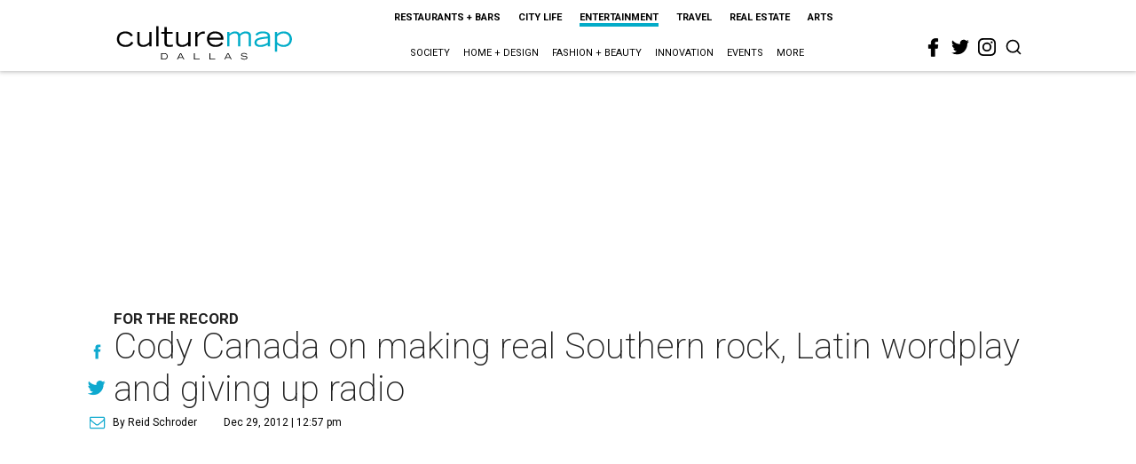

--- FILE ---
content_type: text/html; charset=utf-8
request_url: https://www.google.com/recaptcha/api2/aframe
body_size: 269
content:
<!DOCTYPE HTML><html><head><meta http-equiv="content-type" content="text/html; charset=UTF-8"></head><body><script nonce="W8V8177UZPkW6053znE86w">/** Anti-fraud and anti-abuse applications only. See google.com/recaptcha */ try{var clients={'sodar':'https://pagead2.googlesyndication.com/pagead/sodar?'};window.addEventListener("message",function(a){try{if(a.source===window.parent){var b=JSON.parse(a.data);var c=clients[b['id']];if(c){var d=document.createElement('img');d.src=c+b['params']+'&rc='+(localStorage.getItem("rc::a")?sessionStorage.getItem("rc::b"):"");window.document.body.appendChild(d);sessionStorage.setItem("rc::e",parseInt(sessionStorage.getItem("rc::e")||0)+1);localStorage.setItem("rc::h",'1768985533961');}}}catch(b){}});window.parent.postMessage("_grecaptcha_ready", "*");}catch(b){}</script></body></html>